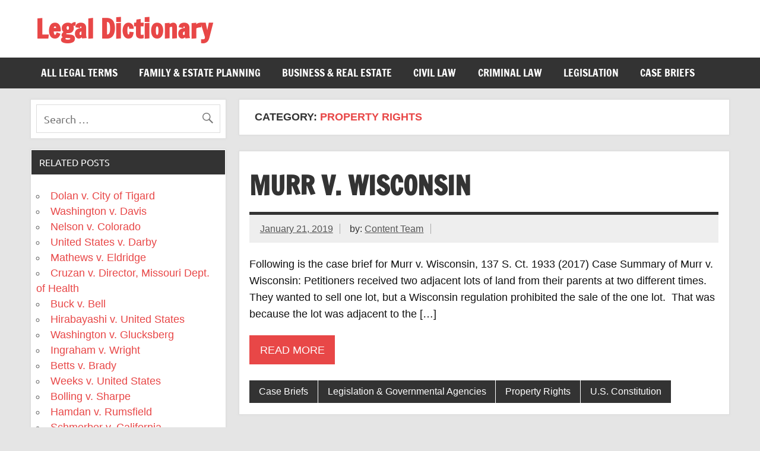

--- FILE ---
content_type: text/html; charset=UTF-8
request_url: https://legaldictionary.net/category/real-estate/property-rights/
body_size: 14443
content:
<!DOCTYPE html><!-- HTML 5 --><html lang="en-US"><head><meta charset="UTF-8"/>
<script>var __ezHttpConsent={setByCat:function(src,tagType,attributes,category,force,customSetScriptFn=null){var setScript=function(){if(force||window.ezTcfConsent[category]){if(typeof customSetScriptFn==='function'){customSetScriptFn();}else{var scriptElement=document.createElement(tagType);scriptElement.src=src;attributes.forEach(function(attr){for(var key in attr){if(attr.hasOwnProperty(key)){scriptElement.setAttribute(key,attr[key]);}}});var firstScript=document.getElementsByTagName(tagType)[0];firstScript.parentNode.insertBefore(scriptElement,firstScript);}}};if(force||(window.ezTcfConsent&&window.ezTcfConsent.loaded)){setScript();}else if(typeof getEzConsentData==="function"){getEzConsentData().then(function(ezTcfConsent){if(ezTcfConsent&&ezTcfConsent.loaded){setScript();}else{console.error("cannot get ez consent data");force=true;setScript();}});}else{force=true;setScript();console.error("getEzConsentData is not a function");}},};</script>
<script>var ezTcfConsent=window.ezTcfConsent?window.ezTcfConsent:{loaded:false,store_info:false,develop_and_improve_services:false,measure_ad_performance:false,measure_content_performance:false,select_basic_ads:false,create_ad_profile:false,select_personalized_ads:false,create_content_profile:false,select_personalized_content:false,understand_audiences:false,use_limited_data_to_select_content:false,};function getEzConsentData(){return new Promise(function(resolve){document.addEventListener("ezConsentEvent",function(event){var ezTcfConsent=event.detail.ezTcfConsent;resolve(ezTcfConsent);});});}</script>
<script>if(typeof _setEzCookies!=='function'){function _setEzCookies(ezConsentData){var cookies=window.ezCookieQueue;for(var i=0;i<cookies.length;i++){var cookie=cookies[i];if(ezConsentData&&ezConsentData.loaded&&ezConsentData[cookie.tcfCategory]){document.cookie=cookie.name+"="+cookie.value;}}}}
window.ezCookieQueue=window.ezCookieQueue||[];if(typeof addEzCookies!=='function'){function addEzCookies(arr){window.ezCookieQueue=[...window.ezCookieQueue,...arr];}}
addEzCookies([{name:"ezoab_288287",value:"mod1-c; Path=/; Domain=legaldictionary.net; Max-Age=7200",tcfCategory:"store_info",isEzoic:"true",},{name:"ezosuibasgeneris-1",value:"066c57ef-b7ad-4a68-5b68-fd856f27a9e2; Path=/; Domain=legaldictionary.net; Expires=Thu, 21 Jan 2027 19:17:59 UTC; Secure; SameSite=None",tcfCategory:"understand_audiences",isEzoic:"true",}]);if(window.ezTcfConsent&&window.ezTcfConsent.loaded){_setEzCookies(window.ezTcfConsent);}else if(typeof getEzConsentData==="function"){getEzConsentData().then(function(ezTcfConsent){if(ezTcfConsent&&ezTcfConsent.loaded){_setEzCookies(window.ezTcfConsent);}else{console.error("cannot get ez consent data");_setEzCookies(window.ezTcfConsent);}});}else{console.error("getEzConsentData is not a function");_setEzCookies(window.ezTcfConsent);}</script><script type="text/javascript" data-ezscrex='false' data-cfasync='false'>window._ezaq = Object.assign({"edge_cache_status":13,"edge_response_time":81,"url":"https://legaldictionary.net/category/real-estate/property-rights/"}, typeof window._ezaq !== "undefined" ? window._ezaq : {});</script><script type="text/javascript" data-ezscrex='false' data-cfasync='false'>window._ezaq = Object.assign({"ab_test_id":"mod1-c"}, typeof window._ezaq !== "undefined" ? window._ezaq : {});window.__ez=window.__ez||{};window.__ez.tf={};</script><script type="text/javascript" data-ezscrex='false' data-cfasync='false'>window.ezDisableAds = true;</script>
<script data-ezscrex='false' data-cfasync='false' data-pagespeed-no-defer>var __ez=__ez||{};__ez.stms=Date.now();__ez.evt={};__ez.script={};__ez.ck=__ez.ck||{};__ez.template={};__ez.template.isOrig=true;__ez.queue=__ez.queue||function(){var e=0,i=0,t=[],n=!1,o=[],r=[],s=!0,a=function(e,i,n,o,r,s,a){var l=arguments.length>7&&void 0!==arguments[7]?arguments[7]:window,d=this;this.name=e,this.funcName=i,this.parameters=null===n?null:w(n)?n:[n],this.isBlock=o,this.blockedBy=r,this.deleteWhenComplete=s,this.isError=!1,this.isComplete=!1,this.isInitialized=!1,this.proceedIfError=a,this.fWindow=l,this.isTimeDelay=!1,this.process=function(){f("... func = "+e),d.isInitialized=!0,d.isComplete=!0,f("... func.apply: "+e);var i=d.funcName.split("."),n=null,o=this.fWindow||window;i.length>3||(n=3===i.length?o[i[0]][i[1]][i[2]]:2===i.length?o[i[0]][i[1]]:o[d.funcName]),null!=n&&n.apply(null,this.parameters),!0===d.deleteWhenComplete&&delete t[e],!0===d.isBlock&&(f("----- F'D: "+d.name),m())}},l=function(e,i,t,n,o,r,s){var a=arguments.length>7&&void 0!==arguments[7]?arguments[7]:window,l=this;this.name=e,this.path=i,this.async=o,this.defer=r,this.isBlock=t,this.blockedBy=n,this.isInitialized=!1,this.isError=!1,this.isComplete=!1,this.proceedIfError=s,this.fWindow=a,this.isTimeDelay=!1,this.isPath=function(e){return"/"===e[0]&&"/"!==e[1]},this.getSrc=function(e){return void 0!==window.__ezScriptHost&&this.isPath(e)&&"banger.js"!==this.name?window.__ezScriptHost+e:e},this.process=function(){l.isInitialized=!0,f("... file = "+e);var i=this.fWindow?this.fWindow.document:document,t=i.createElement("script");t.src=this.getSrc(this.path),!0===o?t.async=!0:!0===r&&(t.defer=!0),t.onerror=function(){var e={url:window.location.href,name:l.name,path:l.path,user_agent:window.navigator.userAgent};"undefined"!=typeof _ezaq&&(e.pageview_id=_ezaq.page_view_id);var i=encodeURIComponent(JSON.stringify(e)),t=new XMLHttpRequest;t.open("GET","//g.ezoic.net/ezqlog?d="+i,!0),t.send(),f("----- ERR'D: "+l.name),l.isError=!0,!0===l.isBlock&&m()},t.onreadystatechange=t.onload=function(){var e=t.readyState;f("----- F'D: "+l.name),e&&!/loaded|complete/.test(e)||(l.isComplete=!0,!0===l.isBlock&&m())},i.getElementsByTagName("head")[0].appendChild(t)}},d=function(e,i){this.name=e,this.path="",this.async=!1,this.defer=!1,this.isBlock=!1,this.blockedBy=[],this.isInitialized=!0,this.isError=!1,this.isComplete=i,this.proceedIfError=!1,this.isTimeDelay=!1,this.process=function(){}};function c(e,i,n,s,a,d,c,u,f){var m=new l(e,i,n,s,a,d,c,f);!0===u?o[e]=m:r[e]=m,t[e]=m,h(m)}function h(e){!0!==u(e)&&0!=s&&e.process()}function u(e){if(!0===e.isTimeDelay&&!1===n)return f(e.name+" blocked = TIME DELAY!"),!0;if(w(e.blockedBy))for(var i=0;i<e.blockedBy.length;i++){var o=e.blockedBy[i];if(!1===t.hasOwnProperty(o))return f(e.name+" blocked = "+o),!0;if(!0===e.proceedIfError&&!0===t[o].isError)return!1;if(!1===t[o].isComplete)return f(e.name+" blocked = "+o),!0}return!1}function f(e){var i=window.location.href,t=new RegExp("[?&]ezq=([^&#]*)","i").exec(i);"1"===(t?t[1]:null)&&console.debug(e)}function m(){++e>200||(f("let's go"),p(o),p(r))}function p(e){for(var i in e)if(!1!==e.hasOwnProperty(i)){var t=e[i];!0===t.isComplete||u(t)||!0===t.isInitialized||!0===t.isError?!0===t.isError?f(t.name+": error"):!0===t.isComplete?f(t.name+": complete already"):!0===t.isInitialized&&f(t.name+": initialized already"):t.process()}}function w(e){return"[object Array]"==Object.prototype.toString.call(e)}return window.addEventListener("load",(function(){setTimeout((function(){n=!0,f("TDELAY -----"),m()}),5e3)}),!1),{addFile:c,addFileOnce:function(e,i,n,o,r,s,a,l,d){t[e]||c(e,i,n,o,r,s,a,l,d)},addDelayFile:function(e,i){var n=new l(e,i,!1,[],!1,!1,!0);n.isTimeDelay=!0,f(e+" ...  FILE! TDELAY"),r[e]=n,t[e]=n,h(n)},addFunc:function(e,n,s,l,d,c,u,f,m,p){!0===c&&(e=e+"_"+i++);var w=new a(e,n,s,l,d,u,f,p);!0===m?o[e]=w:r[e]=w,t[e]=w,h(w)},addDelayFunc:function(e,i,n){var o=new a(e,i,n,!1,[],!0,!0);o.isTimeDelay=!0,f(e+" ...  FUNCTION! TDELAY"),r[e]=o,t[e]=o,h(o)},items:t,processAll:m,setallowLoad:function(e){s=e},markLoaded:function(e){if(e&&0!==e.length){if(e in t){var i=t[e];!0===i.isComplete?f(i.name+" "+e+": error loaded duplicate"):(i.isComplete=!0,i.isInitialized=!0)}else t[e]=new d(e,!0);f("markLoaded dummyfile: "+t[e].name)}},logWhatsBlocked:function(){for(var e in t)!1!==t.hasOwnProperty(e)&&u(t[e])}}}();__ez.evt.add=function(e,t,n){e.addEventListener?e.addEventListener(t,n,!1):e.attachEvent?e.attachEvent("on"+t,n):e["on"+t]=n()},__ez.evt.remove=function(e,t,n){e.removeEventListener?e.removeEventListener(t,n,!1):e.detachEvent?e.detachEvent("on"+t,n):delete e["on"+t]};__ez.script.add=function(e){var t=document.createElement("script");t.src=e,t.async=!0,t.type="text/javascript",document.getElementsByTagName("head")[0].appendChild(t)};__ez.dot=__ez.dot||{};__ez.queue.addFileOnce('/detroitchicago/boise.js', '/detroitchicago/boise.js?gcb=195-0&cb=5', true, [], true, false, true, false);__ez.queue.addFileOnce('/parsonsmaize/abilene.js', '/parsonsmaize/abilene.js?gcb=195-0&cb=e80eca0cdb', true, [], true, false, true, false);__ez.queue.addFileOnce('/parsonsmaize/mulvane.js', '/parsonsmaize/mulvane.js?gcb=195-0&cb=e75e48eec0', true, ['/parsonsmaize/abilene.js'], true, false, true, false);__ez.queue.addFileOnce('/detroitchicago/birmingham.js', '/detroitchicago/birmingham.js?gcb=195-0&cb=539c47377c', true, ['/parsonsmaize/abilene.js'], true, false, true, false);</script>
<script data-ezscrex="false" type="text/javascript" data-cfasync="false">window._ezaq = Object.assign({"ad_cache_level":0,"adpicker_placement_cnt":0,"ai_placeholder_cache_level":0,"ai_placeholder_placement_cnt":-1,"author":"Content Team","domain":"legaldictionary.net","domain_id":288287,"ezcache_level":2,"ezcache_skip_code":0,"has_bad_image":0,"has_bad_words":0,"is_sitespeed":0,"lt_cache_level":0,"response_size":52677,"response_size_orig":46913,"response_time_orig":66,"template_id":5,"url":"https://legaldictionary.net/category/real-estate/property-rights/","word_count":0,"worst_bad_word_level":0}, typeof window._ezaq !== "undefined" ? window._ezaq : {});__ez.queue.markLoaded('ezaqBaseReady');</script>
<script type='text/javascript' data-ezscrex='false' data-cfasync='false'>
window.ezAnalyticsStatic = true;

function analyticsAddScript(script) {
	var ezDynamic = document.createElement('script');
	ezDynamic.type = 'text/javascript';
	ezDynamic.innerHTML = script;
	document.head.appendChild(ezDynamic);
}
function getCookiesWithPrefix() {
    var allCookies = document.cookie.split(';');
    var cookiesWithPrefix = {};

    for (var i = 0; i < allCookies.length; i++) {
        var cookie = allCookies[i].trim();

        for (var j = 0; j < arguments.length; j++) {
            var prefix = arguments[j];
            if (cookie.indexOf(prefix) === 0) {
                var cookieParts = cookie.split('=');
                var cookieName = cookieParts[0];
                var cookieValue = cookieParts.slice(1).join('=');
                cookiesWithPrefix[cookieName] = decodeURIComponent(cookieValue);
                break; // Once matched, no need to check other prefixes
            }
        }
    }

    return cookiesWithPrefix;
}
function productAnalytics() {
	var d = {"pr":[6,3],"omd5":"d011861add4529e62e1cf741fc37ceec","nar":"risk score"};
	d.u = _ezaq.url;
	d.p = _ezaq.page_view_id;
	d.v = _ezaq.visit_uuid;
	d.ab = _ezaq.ab_test_id;
	d.e = JSON.stringify(_ezaq);
	d.ref = document.referrer;
	d.c = getCookiesWithPrefix('active_template', 'ez', 'lp_');
	if(typeof ez_utmParams !== 'undefined') {
		d.utm = ez_utmParams;
	}

	var dataText = JSON.stringify(d);
	var xhr = new XMLHttpRequest();
	xhr.open('POST','/ezais/analytics?cb=1', true);
	xhr.onload = function () {
		if (xhr.status!=200) {
            return;
		}

        if(document.readyState !== 'loading') {
            analyticsAddScript(xhr.response);
            return;
        }

        var eventFunc = function() {
            if(document.readyState === 'loading') {
                return;
            }
            document.removeEventListener('readystatechange', eventFunc, false);
            analyticsAddScript(xhr.response);
        };

        document.addEventListener('readystatechange', eventFunc, false);
	};
	xhr.setRequestHeader('Content-Type','text/plain');
	xhr.send(dataText);
}
__ez.queue.addFunc("productAnalytics", "productAnalytics", null, true, ['ezaqBaseReady'], false, false, false, true);
</script><base href="https://legaldictionary.net/category/real-estate/property-rights/"/>

<meta name="viewport" content="width=device-width, initial-scale=1"/>
<link rel="profile" href="//gmpg.org/xfn/11"/>
<link rel="pingback" href="https://legaldictionary.net/xmlrpc.php"/>
<meta name="google-site-verification" content="o58Qd2kkjZqCKIvJ4Mmir53XSdfVfmcHZcONEFl-b5k"/>
<meta name="robots" content="index, follow, max-image-preview:large, max-snippet:-1, max-video-preview:-1"/>

	<!-- This site is optimized with the Yoast SEO plugin v22.6 - https://yoast.com/wordpress/plugins/seo/ -->
	<title>Property Rights Archives - Legal Dictionary</title>
	<link rel="canonical" href="https://legaldictionary.net/category/real-estate/property-rights/"/>
	<link rel="next" href="https://legaldictionary.net/category/real-estate/property-rights/page/2/"/>
	<meta property="og:locale" content="en_US"/>
	<meta property="og:type" content="article"/>
	<meta property="og:title" content="Property Rights Archives - Legal Dictionary"/>
	<meta property="og:url" content="https://legaldictionary.net/category/real-estate/property-rights/"/>
	<meta property="og:site_name" content="Legal Dictionary"/>
	<script type="application/ld+json" class="yoast-schema-graph">{"@context":"https://schema.org","@graph":[{"@type":"CollectionPage","@id":"https://legaldictionary.net/category/real-estate/property-rights/","url":"https://legaldictionary.net/category/real-estate/property-rights/","name":"Property Rights Archives - Legal Dictionary","isPartOf":{"@id":"https://legaldictionary.net/#website"},"breadcrumb":{"@id":"https://legaldictionary.net/category/real-estate/property-rights/#breadcrumb"},"inLanguage":"en-US"},{"@type":"BreadcrumbList","@id":"https://legaldictionary.net/category/real-estate/property-rights/#breadcrumb","itemListElement":[{"@type":"ListItem","position":1,"name":"Home","item":"https://legaldictionary.net/"},{"@type":"ListItem","position":2,"name":"Real Estate","item":"https://legaldictionary.net/category/real-estate/"},{"@type":"ListItem","position":3,"name":"Property Rights"}]},{"@type":"WebSite","@id":"https://legaldictionary.net/#website","url":"https://legaldictionary.net/","name":"Legal Dictionary","description":"The Law Dictionary for Everyone","potentialAction":[{"@type":"SearchAction","target":{"@type":"EntryPoint","urlTemplate":"https://legaldictionary.net/?s={search_term_string}"},"query-input":"required name=search_term_string"}],"inLanguage":"en-US"}]}</script>
	<!-- / Yoast SEO plugin. -->


<link rel="alternate" type="application/rss+xml" title="Legal Dictionary » Feed" href="https://legaldictionary.net/feed/"/>
<link rel="alternate" type="application/rss+xml" title="Legal Dictionary » Property Rights Category Feed" href="https://legaldictionary.net/category/real-estate/property-rights/feed/"/>
<link rel="stylesheet" id="dynamicnews-custom-fonts-css" href="//legaldictionary.net/wp-content/themes/dynamic-news-lite/css/custom-fonts.css?ver=20180413" type="text/css" media="all"/>
<link rel="stylesheet" id="wp-block-library-css" href="//legaldictionary.net/wp-includes/css/dist/block-library/style.min.css?ver=6.5.7" type="text/css" media="all"/>
<style id="classic-theme-styles-inline-css" type="text/css">
/*! This file is auto-generated */
.wp-block-button__link{color:#fff;background-color:#32373c;border-radius:9999px;box-shadow:none;text-decoration:none;padding:calc(.667em + 2px) calc(1.333em + 2px);font-size:1.125em}.wp-block-file__button{background:#32373c;color:#fff;text-decoration:none}
</style>
<style id="global-styles-inline-css" type="text/css">
body{--wp--preset--color--black: #353535;--wp--preset--color--cyan-bluish-gray: #abb8c3;--wp--preset--color--white: #ffffff;--wp--preset--color--pale-pink: #f78da7;--wp--preset--color--vivid-red: #cf2e2e;--wp--preset--color--luminous-vivid-orange: #ff6900;--wp--preset--color--luminous-vivid-amber: #fcb900;--wp--preset--color--light-green-cyan: #7bdcb5;--wp--preset--color--vivid-green-cyan: #00d084;--wp--preset--color--pale-cyan-blue: #8ed1fc;--wp--preset--color--vivid-cyan-blue: #0693e3;--wp--preset--color--vivid-purple: #9b51e0;--wp--preset--color--primary: #e84747;--wp--preset--color--light-gray: #f0f0f0;--wp--preset--color--dark-gray: #777777;--wp--preset--gradient--vivid-cyan-blue-to-vivid-purple: linear-gradient(135deg,rgba(6,147,227,1) 0%,rgb(155,81,224) 100%);--wp--preset--gradient--light-green-cyan-to-vivid-green-cyan: linear-gradient(135deg,rgb(122,220,180) 0%,rgb(0,208,130) 100%);--wp--preset--gradient--luminous-vivid-amber-to-luminous-vivid-orange: linear-gradient(135deg,rgba(252,185,0,1) 0%,rgba(255,105,0,1) 100%);--wp--preset--gradient--luminous-vivid-orange-to-vivid-red: linear-gradient(135deg,rgba(255,105,0,1) 0%,rgb(207,46,46) 100%);--wp--preset--gradient--very-light-gray-to-cyan-bluish-gray: linear-gradient(135deg,rgb(238,238,238) 0%,rgb(169,184,195) 100%);--wp--preset--gradient--cool-to-warm-spectrum: linear-gradient(135deg,rgb(74,234,220) 0%,rgb(151,120,209) 20%,rgb(207,42,186) 40%,rgb(238,44,130) 60%,rgb(251,105,98) 80%,rgb(254,248,76) 100%);--wp--preset--gradient--blush-light-purple: linear-gradient(135deg,rgb(255,206,236) 0%,rgb(152,150,240) 100%);--wp--preset--gradient--blush-bordeaux: linear-gradient(135deg,rgb(254,205,165) 0%,rgb(254,45,45) 50%,rgb(107,0,62) 100%);--wp--preset--gradient--luminous-dusk: linear-gradient(135deg,rgb(255,203,112) 0%,rgb(199,81,192) 50%,rgb(65,88,208) 100%);--wp--preset--gradient--pale-ocean: linear-gradient(135deg,rgb(255,245,203) 0%,rgb(182,227,212) 50%,rgb(51,167,181) 100%);--wp--preset--gradient--electric-grass: linear-gradient(135deg,rgb(202,248,128) 0%,rgb(113,206,126) 100%);--wp--preset--gradient--midnight: linear-gradient(135deg,rgb(2,3,129) 0%,rgb(40,116,252) 100%);--wp--preset--font-size--small: 13px;--wp--preset--font-size--medium: 20px;--wp--preset--font-size--large: 36px;--wp--preset--font-size--x-large: 42px;--wp--preset--spacing--20: 0.44rem;--wp--preset--spacing--30: 0.67rem;--wp--preset--spacing--40: 1rem;--wp--preset--spacing--50: 1.5rem;--wp--preset--spacing--60: 2.25rem;--wp--preset--spacing--70: 3.38rem;--wp--preset--spacing--80: 5.06rem;--wp--preset--shadow--natural: 6px 6px 9px rgba(0, 0, 0, 0.2);--wp--preset--shadow--deep: 12px 12px 50px rgba(0, 0, 0, 0.4);--wp--preset--shadow--sharp: 6px 6px 0px rgba(0, 0, 0, 0.2);--wp--preset--shadow--outlined: 6px 6px 0px -3px rgba(255, 255, 255, 1), 6px 6px rgba(0, 0, 0, 1);--wp--preset--shadow--crisp: 6px 6px 0px rgba(0, 0, 0, 1);}:where(.is-layout-flex){gap: 0.5em;}:where(.is-layout-grid){gap: 0.5em;}body .is-layout-flex{display: flex;}body .is-layout-flex{flex-wrap: wrap;align-items: center;}body .is-layout-flex > *{margin: 0;}body .is-layout-grid{display: grid;}body .is-layout-grid > *{margin: 0;}:where(.wp-block-columns.is-layout-flex){gap: 2em;}:where(.wp-block-columns.is-layout-grid){gap: 2em;}:where(.wp-block-post-template.is-layout-flex){gap: 1.25em;}:where(.wp-block-post-template.is-layout-grid){gap: 1.25em;}.has-black-color{color: var(--wp--preset--color--black) !important;}.has-cyan-bluish-gray-color{color: var(--wp--preset--color--cyan-bluish-gray) !important;}.has-white-color{color: var(--wp--preset--color--white) !important;}.has-pale-pink-color{color: var(--wp--preset--color--pale-pink) !important;}.has-vivid-red-color{color: var(--wp--preset--color--vivid-red) !important;}.has-luminous-vivid-orange-color{color: var(--wp--preset--color--luminous-vivid-orange) !important;}.has-luminous-vivid-amber-color{color: var(--wp--preset--color--luminous-vivid-amber) !important;}.has-light-green-cyan-color{color: var(--wp--preset--color--light-green-cyan) !important;}.has-vivid-green-cyan-color{color: var(--wp--preset--color--vivid-green-cyan) !important;}.has-pale-cyan-blue-color{color: var(--wp--preset--color--pale-cyan-blue) !important;}.has-vivid-cyan-blue-color{color: var(--wp--preset--color--vivid-cyan-blue) !important;}.has-vivid-purple-color{color: var(--wp--preset--color--vivid-purple) !important;}.has-black-background-color{background-color: var(--wp--preset--color--black) !important;}.has-cyan-bluish-gray-background-color{background-color: var(--wp--preset--color--cyan-bluish-gray) !important;}.has-white-background-color{background-color: var(--wp--preset--color--white) !important;}.has-pale-pink-background-color{background-color: var(--wp--preset--color--pale-pink) !important;}.has-vivid-red-background-color{background-color: var(--wp--preset--color--vivid-red) !important;}.has-luminous-vivid-orange-background-color{background-color: var(--wp--preset--color--luminous-vivid-orange) !important;}.has-luminous-vivid-amber-background-color{background-color: var(--wp--preset--color--luminous-vivid-amber) !important;}.has-light-green-cyan-background-color{background-color: var(--wp--preset--color--light-green-cyan) !important;}.has-vivid-green-cyan-background-color{background-color: var(--wp--preset--color--vivid-green-cyan) !important;}.has-pale-cyan-blue-background-color{background-color: var(--wp--preset--color--pale-cyan-blue) !important;}.has-vivid-cyan-blue-background-color{background-color: var(--wp--preset--color--vivid-cyan-blue) !important;}.has-vivid-purple-background-color{background-color: var(--wp--preset--color--vivid-purple) !important;}.has-black-border-color{border-color: var(--wp--preset--color--black) !important;}.has-cyan-bluish-gray-border-color{border-color: var(--wp--preset--color--cyan-bluish-gray) !important;}.has-white-border-color{border-color: var(--wp--preset--color--white) !important;}.has-pale-pink-border-color{border-color: var(--wp--preset--color--pale-pink) !important;}.has-vivid-red-border-color{border-color: var(--wp--preset--color--vivid-red) !important;}.has-luminous-vivid-orange-border-color{border-color: var(--wp--preset--color--luminous-vivid-orange) !important;}.has-luminous-vivid-amber-border-color{border-color: var(--wp--preset--color--luminous-vivid-amber) !important;}.has-light-green-cyan-border-color{border-color: var(--wp--preset--color--light-green-cyan) !important;}.has-vivid-green-cyan-border-color{border-color: var(--wp--preset--color--vivid-green-cyan) !important;}.has-pale-cyan-blue-border-color{border-color: var(--wp--preset--color--pale-cyan-blue) !important;}.has-vivid-cyan-blue-border-color{border-color: var(--wp--preset--color--vivid-cyan-blue) !important;}.has-vivid-purple-border-color{border-color: var(--wp--preset--color--vivid-purple) !important;}.has-vivid-cyan-blue-to-vivid-purple-gradient-background{background: var(--wp--preset--gradient--vivid-cyan-blue-to-vivid-purple) !important;}.has-light-green-cyan-to-vivid-green-cyan-gradient-background{background: var(--wp--preset--gradient--light-green-cyan-to-vivid-green-cyan) !important;}.has-luminous-vivid-amber-to-luminous-vivid-orange-gradient-background{background: var(--wp--preset--gradient--luminous-vivid-amber-to-luminous-vivid-orange) !important;}.has-luminous-vivid-orange-to-vivid-red-gradient-background{background: var(--wp--preset--gradient--luminous-vivid-orange-to-vivid-red) !important;}.has-very-light-gray-to-cyan-bluish-gray-gradient-background{background: var(--wp--preset--gradient--very-light-gray-to-cyan-bluish-gray) !important;}.has-cool-to-warm-spectrum-gradient-background{background: var(--wp--preset--gradient--cool-to-warm-spectrum) !important;}.has-blush-light-purple-gradient-background{background: var(--wp--preset--gradient--blush-light-purple) !important;}.has-blush-bordeaux-gradient-background{background: var(--wp--preset--gradient--blush-bordeaux) !important;}.has-luminous-dusk-gradient-background{background: var(--wp--preset--gradient--luminous-dusk) !important;}.has-pale-ocean-gradient-background{background: var(--wp--preset--gradient--pale-ocean) !important;}.has-electric-grass-gradient-background{background: var(--wp--preset--gradient--electric-grass) !important;}.has-midnight-gradient-background{background: var(--wp--preset--gradient--midnight) !important;}.has-small-font-size{font-size: var(--wp--preset--font-size--small) !important;}.has-medium-font-size{font-size: var(--wp--preset--font-size--medium) !important;}.has-large-font-size{font-size: var(--wp--preset--font-size--large) !important;}.has-x-large-font-size{font-size: var(--wp--preset--font-size--x-large) !important;}
.wp-block-navigation a:where(:not(.wp-element-button)){color: inherit;}
:where(.wp-block-post-template.is-layout-flex){gap: 1.25em;}:where(.wp-block-post-template.is-layout-grid){gap: 1.25em;}
:where(.wp-block-columns.is-layout-flex){gap: 2em;}:where(.wp-block-columns.is-layout-grid){gap: 2em;}
.wp-block-pullquote{font-size: 1.5em;line-height: 1.6;}
</style>
<link rel="stylesheet" id="related-posts-by-taxonomy-css" href="//legaldictionary.net/wp-content/plugins/related-posts-by-taxonomy/includes/assets/css/styles.css?ver=6.5.7" type="text/css" media="all"/>
<link rel="stylesheet" id="dynamicnewslite-stylesheet-css" href="//legaldictionary.net/wp-content/themes/dynamic-news-lite/style.css?ver=5.4" type="text/css" media="all"/>
<style id="dynamicnewslite-stylesheet-inline-css" type="text/css">
.site-description {
	position: absolute;
	clip: rect(1px, 1px, 1px, 1px);
}
</style>
<link rel="stylesheet" id="genericons-css" href="//legaldictionary.net/wp-content/themes/dynamic-news-lite/css/genericons/genericons.css?ver=3.4.1" type="text/css" media="all"/>
<script type="text/javascript" src="//legaldictionary.net/wp-includes/js/jquery/jquery.min.js?ver=3.7.1" id="jquery-core-js"></script>
<script type="text/javascript" src="//legaldictionary.net/wp-includes/js/jquery/jquery-migrate.min.js?ver=3.4.1" id="jquery-migrate-js"></script>
<script type="text/javascript" src="//legaldictionary.net/wp-content/plugins/AZGlossaryIndex/js/toggle.js?ver=6.5.7" id="gtitoggle-js"></script>
<!--[if lt IE 9]>
<script type="text/javascript" src="//legaldictionary.net/wp-content/themes/dynamic-news-lite/js/html5shiv.min.js?ver=3.7.3" id="html5shiv-js"></script>
<![endif]-->
<script type="text/javascript" id="dynamicnewslite-jquery-navigation-js-extra">
/* <![CDATA[ */
var dynamicnews_menu_title = "Menu";
/* ]]> */
</script>
<script type="text/javascript" src="//legaldictionary.net/wp-content/themes/dynamic-news-lite/js/navigation.js?ver=20160719" id="dynamicnewslite-jquery-navigation-js"></script>
<script type="text/javascript" id="dynamicnewslite-jquery-sidebar-js-extra">
/* <![CDATA[ */
var dynamicnews_sidebar_title = "Sidebar";
/* ]]> */
</script>
<script type="text/javascript" src="//legaldictionary.net/wp-content/themes/dynamic-news-lite/js/sidebar.js?ver=20160421" id="dynamicnewslite-jquery-sidebar-js"></script>
<link rel="https://api.w.org/" href="https://legaldictionary.net/wp-json/"/><link rel="alternate" type="application/json" href="https://legaldictionary.net/wp-json/wp/v2/categories/1391"/><link rel="EditURI" type="application/rsd+xml" title="RSD" href="https://legaldictionary.net/xmlrpc.php?rsd"/>
<meta name="generator" content="WordPress 6.5.7"/>
  
  <script type="text/javascript">
  window._taboola = window._taboola || [];
  _taboola.push({article:'auto'});
  !function (e, f, u, i) {
    if (!document.getElementById(i)){
      e.async = 1;
      e.src = u;
      e.id = i;
      f.parentNode.insertBefore(e, f);
    }
  }(document.createElement('script'),
  document.getElementsByTagName('script')[0],
  '//cdn.taboola.com/libtrc/legaldictionary-network/loader.js',
  'tb_loader_script');
  if(window.performance && typeof window.performance.mark == 'function')
    {window.performance.mark('tbl_ic');}
</script>
  
<script type='text/javascript'>
var ezoTemplate = 'orig_site';
var ezouid = '1';
var ezoFormfactor = '1';
</script><script data-ezscrex="false" type='text/javascript'>
var soc_app_id = '0';
var did = 288287;
var ezdomain = 'legaldictionary.net';
var ezoicSearchable = 1;
</script>
<script async data-ezscrex="false" data-cfasync="false" src="//www.humix.com/video.js"></script></head>

<body class="archive category category-property-rights category-1391 wide-layout sidebar-left sliding-sidebar mobile-header-none">

<div id="wrapper" class="hfeed">

	<div id="topnavi-wrap">
		
	<div id="topnavi" class="container clearfix">

		
	</div>
	</div>

	<div id="header-wrap">

		<header id="header" class="container clearfix" role="banner">

			<div id="logo" class="clearfix">

								
		<p class="site-title"><a href="https://legaldictionary.net/" rel="home">Legal Dictionary</a></p>

					
			<p class="site-description">The Law Dictionary for Everyone</p>

		
			</div>

			<div id="header-content" class="clearfix">
							</div>

		</header>

	</div>

	<div id="navi-wrap">
		<nav id="mainnav" class="container clearfix" role="navigation">
			<ul id="mainnav-menu" class="main-navigation-menu"><li id="menu-item-949" class="menu-item menu-item-type-post_type menu-item-object-page menu-item-home menu-item-949"><a href="https://legaldictionary.net/">All Legal Terms</a></li>
<li id="menu-item-1918" class="menu-item menu-item-type-post_type menu-item-object-page menu-item-1918"><a href="https://legaldictionary.net/family-law/">Family &amp; Estate Planning</a></li>
<li id="menu-item-1923" class="menu-item menu-item-type-post_type menu-item-object-page menu-item-1923"><a href="https://legaldictionary.net/business-and-real-estate/">Business &amp; Real Estate</a></li>
<li id="menu-item-1936" class="menu-item menu-item-type-post_type menu-item-object-page menu-item-1936"><a href="https://legaldictionary.net/civil-law-terms/">Civil Law</a></li>
<li id="menu-item-1935" class="menu-item menu-item-type-post_type menu-item-object-page menu-item-1935"><a href="https://legaldictionary.net/criminal-law-terms/">Criminal Law</a></li>
<li id="menu-item-1934" class="menu-item menu-item-type-post_type menu-item-object-page menu-item-1934"><a href="https://legaldictionary.net/legislation-and-legal-processes/">Legislation</a></li>
<li id="menu-item-6196" class="menu-item menu-item-type-post_type menu-item-object-page menu-item-6196"><a href="https://legaldictionary.net/case-briefs/">Case Briefs</a></li>
</ul>		</nav>
	</div>

	

	<div id="wrap" class="container clearfix">

		<section id="content" class="primary" role="main">

			
			<header class="page-header">
				<h1 class="archive-title">Category: <span>Property Rights</span></h1>			</header>

			
	<article id="post-8165" class="content-excerpt post-8165 post type-post status-publish format-standard hentry category-case-briefs category-legislation-and-governments category-property-rights category-us-constitution tag-due-process tag-fifth-amendment tag-just-compensation tag-takings-clause tag-unlawful-taking">

		<h2 class="entry-title post-title"><a href="https://legaldictionary.net/murr-v-wisconsin/" rel="bookmark">Murr v. Wisconsin</a></h2>
		<div class="entry-meta postmeta clearfix"><span class="meta-date sep"><a href="https://legaldictionary.net/murr-v-wisconsin/" title="12:13 am" rel="bookmark"><time class="entry-date published updated" datetime="2019-01-21T00:13:54+00:00">January 21, 2019</time></a></span><span class="meta-author sep"> <span class="author vcard">by: <a class="url fn n" href="//legaldictionary.net/about-us/" title="LegalDictionary Content Team" rel="author">Content Team</a></span></span></div>

		
		<a href="https://legaldictionary.net/murr-v-wisconsin/" rel="bookmark">
					</a>

	
		<div class="entry clearfix">
			<p>Following is the case brief for Murr v. Wisconsin, 137 S. Ct. 1933 (2017) Case Summary of Murr v. Wisconsin: Petitioners received two adjacent lots of land from their parents at two different times. They wanted to sell one lot, but a Wisconsin regulation prohibited the sale of the one lot.  That was because the lot was adjacent to the […]</p>
			<a href="https://legaldictionary.net/murr-v-wisconsin/" class="more-link">Read more</a>
		</div>

		<div class="postinfo clearfix">
			<span class="meta-category">
				<ul class="post-categories">
	<li><a href="https://legaldictionary.net/category/case-briefs/" rel="category tag">Case Briefs</a></li>
	<li><a href="https://legaldictionary.net/category/legislation-and-governments/" rel="category tag">Legislation &amp; Governmental Agencies</a></li>
	<li><a href="https://legaldictionary.net/category/real-estate/property-rights/" rel="category tag">Property Rights</a></li>
	<li><a href="https://legaldictionary.net/category/legislation-and-governments/us-constitution/" rel="category tag">U.S. Constitution</a></li></ul>			</span>

		</div>

	</article>

	<article id="post-7425" class="content-excerpt post-7425 post type-post status-publish format-standard hentry category-all-legal-terms category-property-rights category-real-estate tag-seisin">

		<h2 class="entry-title post-title"><a href="https://legaldictionary.net/seisin/" rel="bookmark">Seisin</a></h2>
		<div class="entry-meta postmeta clearfix"><span class="meta-date sep"><a href="https://legaldictionary.net/seisin/" title="5:55 pm" rel="bookmark"><time class="entry-date published updated" datetime="2017-09-20T17:55:41+00:00">September 20, 2017</time></a></span><span class="meta-author sep"> <span class="author vcard">by: <a class="url fn n" href="//legaldictionary.net/about-us/" title="LegalDictionary Content Team" rel="author">Content Team</a></span></span></div>

		
		<a href="https://legaldictionary.net/seisin/" rel="bookmark">
					</a>

	
		<div class="entry clearfix">
			<p>The term “seisin” refers to the legal possession of land. A person holding an estate in seisin is said to be “seized of it.” This means that he alone owns all of the land. The term “seisin” comes from the European Feudal era, and it was used as a way to specify who has taken over a plot of land […]</p>
			<a href="https://legaldictionary.net/seisin/" class="more-link">Read more</a>
		</div>

		<div class="postinfo clearfix">
			<span class="meta-category">
				<ul class="post-categories">
	<li><a href="https://legaldictionary.net/category/all-legal-terms/" rel="category tag">All Legal Terms</a></li>
	<li><a href="https://legaldictionary.net/category/real-estate/property-rights/" rel="category tag">Property Rights</a></li>
	<li><a href="https://legaldictionary.net/category/real-estate/" rel="category tag">Real Estate</a></li></ul>			</span>

		</div>

	</article>

	<article id="post-7126" class="content-excerpt post-7126 post type-post status-publish format-standard hentry category-all-legal-terms category-civil-rights category-legislation-and-governments category-property-rights category-real-estate category-us-constitution tag-condemnation tag-eminent-domain">

		<h2 class="entry-title post-title"><a href="https://legaldictionary.net/condemnation/" rel="bookmark">Condemnation</a></h2>
		<div class="entry-meta postmeta clearfix"><span class="meta-date sep"><a href="https://legaldictionary.net/condemnation/" title="5:18 pm" rel="bookmark"><time class="entry-date published updated" datetime="2017-06-09T17:18:23+00:00">June 9, 2017</time></a></span><span class="meta-author sep"> <span class="author vcard">by: <a class="url fn n" href="//legaldictionary.net/about-us/" title="LegalDictionary Content Team" rel="author">Content Team</a></span></span></div>

		
		<a href="https://legaldictionary.net/condemnation/" rel="bookmark">
					</a>

	
		<div class="entry clearfix">
			<p>The term “condemnation” is used to define the situation wherein a local, state, or federal government seizes a citizen’s property, then compensates the owner for what was seized. An example of condemnation is a piece of property being condemned by the government due to a carbon monoxide leak. The owners of the property will be forced to move out, and […]</p>
			<a href="https://legaldictionary.net/condemnation/" class="more-link">Read more</a>
		</div>

		<div class="postinfo clearfix">
			<span class="meta-category">
				<ul class="post-categories">
	<li><a href="https://legaldictionary.net/category/all-legal-terms/" rel="category tag">All Legal Terms</a></li>
	<li><a href="https://legaldictionary.net/category/civil-rights/" rel="category tag">Civil Rights</a></li>
	<li><a href="https://legaldictionary.net/category/legislation-and-governments/" rel="category tag">Legislation &amp; Governmental Agencies</a></li>
	<li><a href="https://legaldictionary.net/category/real-estate/property-rights/" rel="category tag">Property Rights</a></li>
	<li><a href="https://legaldictionary.net/category/real-estate/" rel="category tag">Real Estate</a></li>
	<li><a href="https://legaldictionary.net/category/legislation-and-governments/us-constitution/" rel="category tag">U.S. Constitution</a></li></ul>			</span>

		</div>

	</article>

	<article id="post-7068" class="content-excerpt post-7068 post type-post status-publish format-standard hentry category-case-briefs category-governmental-policies category-personal-wealth-and-property category-property-rights category-us-constitution tag-fifth-amendment tag-fourteenth-amendment tag-just-compensation tag-land-use tag-takings-clause tag-zoning">

		<h2 class="entry-title post-title"><a href="https://legaldictionary.net/dolan-v-city-tigard/" rel="bookmark">Dolan v. City of Tigard</a></h2>
		<div class="entry-meta postmeta clearfix"><span class="meta-date sep"><a href="https://legaldictionary.net/dolan-v-city-tigard/" title="10:23 pm" rel="bookmark"><time class="entry-date published updated" datetime="2017-06-04T22:23:45+00:00">June 4, 2017</time></a></span><span class="meta-author sep"> <span class="author vcard">by: <a class="url fn n" href="//legaldictionary.net/about-us/" title="LegalDictionary Content Team" rel="author">Content Team</a></span></span></div>

		
		<a href="https://legaldictionary.net/dolan-v-city-tigard/" rel="bookmark">
					</a>

	
		<div class="entry clearfix">
			<p>Following is the case brief for Dolan v. City of Tigard, 512 U.S. 374 (1994) Case Summary of Dolan v. City of Tigard: Petitioner Dolan sought to make changes to her business property.  The City of Tigard placed two conditions on granting Dolan permission — a public greenway to mitigate flooding, and a pedestrian/bicycle path. Dolan appealed in state court, claiming […]</p>
			<a href="https://legaldictionary.net/dolan-v-city-tigard/" class="more-link">Read more</a>
		</div>

		<div class="postinfo clearfix">
			<span class="meta-category">
				<ul class="post-categories">
	<li><a href="https://legaldictionary.net/category/case-briefs/" rel="category tag">Case Briefs</a></li>
	<li><a href="https://legaldictionary.net/category/governmental-policies/" rel="category tag">Governmental Policies</a></li>
	<li><a href="https://legaldictionary.net/category/personal-wealth-and-property/" rel="category tag">Personal Wealth and Property</a></li>
	<li><a href="https://legaldictionary.net/category/real-estate/property-rights/" rel="category tag">Property Rights</a></li>
	<li><a href="https://legaldictionary.net/category/legislation-and-governments/us-constitution/" rel="category tag">U.S. Constitution</a></li></ul>			</span>

		</div>

	</article>

	<article id="post-6671" class="content-excerpt post-6671 post type-post status-publish format-standard hentry category-case-briefs category-personal-wealth-and-property category-property-rights tag-actual-possession tag-constructive-possession tag-interference-with-economic-advantage tag-possession tag-property-rights tag-rights-to-animals-on-land">

		<h2 class="entry-title post-title"><a href="https://legaldictionary.net/keeble-v-hickeringill/" rel="bookmark">Keeble v. Hickeringill</a></h2>
		<div class="entry-meta postmeta clearfix"><span class="meta-date sep"><a href="https://legaldictionary.net/keeble-v-hickeringill/" title="1:39 pm" rel="bookmark"><time class="entry-date published updated" datetime="2017-05-02T13:39:38+00:00">May 2, 2017</time></a></span><span class="meta-author sep"> <span class="author vcard">by: <a class="url fn n" href="//legaldictionary.net/about-us/" title="LegalDictionary Content Team" rel="author">Content Team</a></span></span></div>

		
		<a href="https://legaldictionary.net/keeble-v-hickeringill/" rel="bookmark">
					</a>

	
		<div class="entry clearfix">
			<p>Following is the case brief for Keeble v. Hickeringill, 11 East 570 (1707) Case Summary of Keeble v. Hickeringill: Keeble ran a decoy pond on his land for his livelihood.  Hickeringill fired a gun in order to scare the ducks away from Keeble’s pond. Keeble sued Hickeringill for interfering in his business.  A verdict was entered in favor of Keeble, awarding […]</p>
			<a href="https://legaldictionary.net/keeble-v-hickeringill/" class="more-link">Read more</a>
		</div>

		<div class="postinfo clearfix">
			<span class="meta-category">
				<ul class="post-categories">
	<li><a href="https://legaldictionary.net/category/case-briefs/" rel="category tag">Case Briefs</a></li>
	<li><a href="https://legaldictionary.net/category/personal-wealth-and-property/" rel="category tag">Personal Wealth and Property</a></li>
	<li><a href="https://legaldictionary.net/category/real-estate/property-rights/" rel="category tag">Property Rights</a></li></ul>			</span>

		</div>

	</article>

	<article id="post-6663" class="content-excerpt post-6663 post type-post status-publish format-standard hentry category-case-briefs category-civil-lawsuits category-property-rights tag-actual-possession tag-physical-possession tag-possession tag-property-rights">

		<h2 class="entry-title post-title"><a href="https://legaldictionary.net/pierson-v-post/" rel="bookmark">Pierson v. Post</a></h2>
		<div class="entry-meta postmeta clearfix"><span class="meta-date sep"><a href="https://legaldictionary.net/pierson-v-post/" title="8:16 pm" rel="bookmark"><time class="entry-date published updated" datetime="2017-05-01T20:16:13+00:00">May 1, 2017</time></a></span><span class="meta-author sep"> <span class="author vcard">by: <a class="url fn n" href="//legaldictionary.net/about-us/" title="LegalDictionary Content Team" rel="author">Content Team</a></span></span></div>

		
		<a href="https://legaldictionary.net/pierson-v-post/" rel="bookmark">
					</a>

	
		<div class="entry clearfix">
			<p>Following is the case brief for Pierson v. Post, New York Court of Appeals, (1805) Case summary for Pierson v. Post: Post was a fox hunter in pursuit of a specific fox. Before Post was able to mortally injure or physically catch the fox, Pierson began to pursue and eventually catch the same fox. Post brought an action against Pierson […]</p>
			<a href="https://legaldictionary.net/pierson-v-post/" class="more-link">Read more</a>
		</div>

		<div class="postinfo clearfix">
			<span class="meta-category">
				<ul class="post-categories">
	<li><a href="https://legaldictionary.net/category/case-briefs/" rel="category tag">Case Briefs</a></li>
	<li><a href="https://legaldictionary.net/category/civil-lawsuits/" rel="category tag">Civil Lawsuits</a></li>
	<li><a href="https://legaldictionary.net/category/real-estate/property-rights/" rel="category tag">Property Rights</a></li></ul>			</span>

		</div>

	</article>

	<article id="post-6666" class="content-excerpt post-6666 post type-post status-publish format-standard hentry category-accidents-personal-injury category-case-briefs category-personal-wealth-and-property category-property-damage category-property-rights category-theft tag-protection-of-property tag-punitive-damages tag-spring-gun tag-trespass-on-property">

		<h2 class="entry-title post-title"><a href="https://legaldictionary.net/katko-v-briney/" rel="bookmark">Katko v. Briney</a></h2>
		<div class="entry-meta postmeta clearfix"><span class="meta-date sep"><a href="https://legaldictionary.net/katko-v-briney/" title="5:14 pm" rel="bookmark"><time class="entry-date published updated" datetime="2017-05-01T17:14:17+00:00">May 1, 2017</time></a></span><span class="meta-author sep"> <span class="author vcard">by: <a class="url fn n" href="//legaldictionary.net/about-us/" title="LegalDictionary Content Team" rel="author">Content Team</a></span></span></div>

		
		<a href="https://legaldictionary.net/katko-v-briney/" rel="bookmark">
					</a>

	
		<div class="entry clearfix">
			<p>Following is the case brief for Katko v. Briney, 183 N.W.2d 657 (1971) Case Summary of Katko v. Briney: Defendants set up a spring gun to guard against people trespassing into their unoccupied farmhouse.  Plaintiff broke into the house and was seriously injured by the spring gun. At trial, Plaintiff won a verdict of $20,000 actual, and $10,000 punitive, damages.  Defendant […]</p>
			<a href="https://legaldictionary.net/katko-v-briney/" class="more-link">Read more</a>
		</div>

		<div class="postinfo clearfix">
			<span class="meta-category">
				<ul class="post-categories">
	<li><a href="https://legaldictionary.net/category/civil-lawsuits/accidents-personal-injury/" rel="category tag">Accidents and Personal Injury</a></li>
	<li><a href="https://legaldictionary.net/category/case-briefs/" rel="category tag">Case Briefs</a></li>
	<li><a href="https://legaldictionary.net/category/personal-wealth-and-property/" rel="category tag">Personal Wealth and Property</a></li>
	<li><a href="https://legaldictionary.net/category/civil-lawsuits/property-damage/" rel="category tag">Property Damage</a></li>
	<li><a href="https://legaldictionary.net/category/real-estate/property-rights/" rel="category tag">Property Rights</a></li>
	<li><a href="https://legaldictionary.net/category/criminal-law/theft/" rel="category tag">Theft</a></li></ul>			</span>

		</div>

	</article>

	<article id="post-6308" class="content-excerpt post-6308 post type-post status-publish format-standard hentry category-case-briefs category-civil-rights category-economic-and-governmental-systems category-property-rights category-real-estate category-us-constitution tag-equal-protection-clause tag-fourteenth-amendment tag-restrictive-covenant tag-state-action">

		<h2 class="entry-title post-title"><a href="https://legaldictionary.net/shelley-v-kraemer/" rel="bookmark">Shelley v. Kraemer</a></h2>
		<div class="entry-meta postmeta clearfix"><span class="meta-date sep"><a href="https://legaldictionary.net/shelley-v-kraemer/" title="1:46 pm" rel="bookmark"><time class="entry-date published updated" datetime="2017-04-12T13:46:20+00:00">April 12, 2017</time></a></span><span class="meta-author sep"> <span class="author vcard">by: <a class="url fn n" href="//legaldictionary.net/about-us/" title="LegalDictionary Content Team" rel="author">Content Team</a></span></span></div>

		
		<a href="https://legaldictionary.net/shelley-v-kraemer/" rel="bookmark">
					</a>

	
		<div class="entry clearfix">
			<p>Following is the case brief for Shelley v. Kraemer, 344 U.S. 1 (1948). Case Summary of Shelley v. Kraemer: In two companion cases, two African-American families were denied the use of land that they purchased due to race-based restrictive covenants placed on those properties. The State Supreme Courts of Missouri and Michigan allowed the deprivation of the property based on the […]</p>
			<a href="https://legaldictionary.net/shelley-v-kraemer/" class="more-link">Read more</a>
		</div>

		<div class="postinfo clearfix">
			<span class="meta-category">
				<ul class="post-categories">
	<li><a href="https://legaldictionary.net/category/case-briefs/" rel="category tag">Case Briefs</a></li>
	<li><a href="https://legaldictionary.net/category/civil-rights/" rel="category tag">Civil Rights</a></li>
	<li><a href="https://legaldictionary.net/category/economic-and-governmental-systems/" rel="category tag">Economic and Governmental Systems</a></li>
	<li><a href="https://legaldictionary.net/category/real-estate/property-rights/" rel="category tag">Property Rights</a></li>
	<li><a href="https://legaldictionary.net/category/real-estate/" rel="category tag">Real Estate</a></li>
	<li><a href="https://legaldictionary.net/category/legislation-and-governments/us-constitution/" rel="category tag">U.S. Constitution</a></li></ul>			</span>

		</div>

	</article>

	<article id="post-6092" class="content-excerpt post-6092 post type-post status-publish format-standard hentry category-case-briefs category-civil-lawsuits category-court-procedures category-personal-wealth-and-property category-property-rights category-real-estate tag-in-personam-jurisdiction tag-in-rem-jurisdiction tag-personal-jurisdiction tag-property-rights tag-service-of-process">

		<h2 class="entry-title post-title"><a href="https://legaldictionary.net/pennoyer-v-neff/" rel="bookmark">Pennoyer v. Neff</a></h2>
		<div class="entry-meta postmeta clearfix"><span class="meta-date sep"><a href="https://legaldictionary.net/pennoyer-v-neff/" title="6:47 pm" rel="bookmark"><time class="entry-date published updated" datetime="2017-03-24T18:47:12+00:00">March 24, 2017</time></a></span><span class="meta-author sep"> <span class="author vcard">by: <a class="url fn n" href="//legaldictionary.net/about-us/" title="LegalDictionary Content Team" rel="author">Content Team</a></span></span></div>

		
		<a href="https://legaldictionary.net/pennoyer-v-neff/" rel="bookmark">
					</a>

	
		<div class="entry clearfix">
			<p>Following is the case brief for Pennoyer v. Neff, 95 U.S. 714 (1878). Case Summary of Pennoyer v. Neff: An attorney, Mitchell, sued Neff in Oregon state court.  Neff did not live in Oregon.  Mitchell served notice of the suit by publication, not by personal service. Once Mitchell received a default judgment against Neff, Mitchell sold property Neff owned in Oregon […]</p>
			<a href="https://legaldictionary.net/pennoyer-v-neff/" class="more-link">Read more</a>
		</div>

		<div class="postinfo clearfix">
			<span class="meta-category">
				<ul class="post-categories">
	<li><a href="https://legaldictionary.net/category/case-briefs/" rel="category tag">Case Briefs</a></li>
	<li><a href="https://legaldictionary.net/category/civil-lawsuits/" rel="category tag">Civil Lawsuits</a></li>
	<li><a href="https://legaldictionary.net/category/court-procedures/" rel="category tag">Court Procedures</a></li>
	<li><a href="https://legaldictionary.net/category/personal-wealth-and-property/" rel="category tag">Personal Wealth and Property</a></li>
	<li><a href="https://legaldictionary.net/category/real-estate/property-rights/" rel="category tag">Property Rights</a></li>
	<li><a href="https://legaldictionary.net/category/real-estate/" rel="category tag">Real Estate</a></li></ul>			</span>

		</div>

	</article>

	<article id="post-3150" class="content-excerpt post-3150 post type-post status-publish format-standard hentry category-property-rights category-real-estate tag-riparian-rights tag-water-rights">

		<h2 class="entry-title post-title"><a href="https://legaldictionary.net/riparian-rights/" rel="bookmark">Riparian Rights</a></h2>
		<div class="entry-meta postmeta clearfix"><span class="meta-date sep"><a href="https://legaldictionary.net/riparian-rights/" title="11:38 pm" rel="bookmark"><time class="entry-date published updated" datetime="2017-02-09T23:38:27+00:00">February 9, 2017</time></a></span><span class="meta-author sep"> <span class="author vcard">by: <a class="url fn n" href="//legaldictionary.net/about-us/" title="LegalDictionary Content Team" rel="author">Content Team</a></span></span></div>

		
		<a href="https://legaldictionary.net/riparian-rights/" rel="bookmark">
					</a>

	
		<div class="entry clearfix">
			<p>The concept of riparian rights refers to the rights of all landowners whose properties connect to a running body of water, such as a river or stream. More specifically, the term refers to their right to make “reasonable use” of the water that flows either through or over their properties. Examples of riparian rights include swimming, boating, or fishing. To […]</p>
			<a href="https://legaldictionary.net/riparian-rights/" class="more-link">Read more</a>
		</div>

		<div class="postinfo clearfix">
			<span class="meta-category">
				<ul class="post-categories">
	<li><a href="https://legaldictionary.net/category/real-estate/property-rights/" rel="category tag">Property Rights</a></li>
	<li><a href="https://legaldictionary.net/category/real-estate/" rel="category tag">Real Estate</a></li></ul>			</span>

		</div>

	</article>

			  <div class="post-pagination clearfix">
					<span aria-current="page" class="page-numbers current">1</span>
<a class="page-numbers" href="https://legaldictionary.net/category/real-estate/property-rights/page/2/">2</a>
<a class="next page-numbers" href="https://legaldictionary.net/category/real-estate/property-rights/page/2/">»</a>			  </div>

			
		</section>

		
	<section id="sidebar" class="secondary clearfix" role="complementary">

		<aside id="search-2" class="widget widget_search clearfix">
	<form role="search" method="get" class="search-form" action="https://legaldictionary.net/">
		<label>
			<span class="screen-reader-text">Search for:</span>
			<input type="search" class="search-field" placeholder="Search …" value="" name="s"/>
		</label>
		<button type="submit" class="search-submit">
			<span class="genericon-search"></span>
		</button>
	</form>

</aside><aside id="related-posts-by-taxonomy-2" class="widget related_posts_by_taxonomy clearfix">
<h3 class="widgettitle"><span>Related Posts</span></h3>
<ul>
					
			<li>
				<a href="https://legaldictionary.net/dolan-v-city-tigard/">Dolan v. City of Tigard</a>
			</li>
					
			<li>
				<a href="https://legaldictionary.net/washington-v-davis/">Washington v. Davis</a>
			</li>
					
			<li>
				<a href="https://legaldictionary.net/nelson-v-colorado/">Nelson v. Colorado</a>
			</li>
					
			<li>
				<a href="https://legaldictionary.net/united-states-v-darby/">United States v. Darby</a>
			</li>
					
			<li>
				<a href="https://legaldictionary.net/mathews-v-eldridge/">Mathews v. Eldridge</a>
			</li>
					
			<li>
				<a href="https://legaldictionary.net/cruzan-v-director-missouri-dept-of-health/">Cruzan v. Director, Missouri Dept. of Health</a>
			</li>
					
			<li>
				<a href="https://legaldictionary.net/buck-v-bell/">Buck v. Bell</a>
			</li>
					
			<li>
				<a href="https://legaldictionary.net/hirabayashi-v-united-states/">Hirabayashi v. United States</a>
			</li>
					
			<li>
				<a href="https://legaldictionary.net/washington-v-glucksberg/">Washington v. Glucksberg</a>
			</li>
					
			<li>
				<a href="https://legaldictionary.net/ingraham-v-wright/">Ingraham v. Wright</a>
			</li>
					
			<li>
				<a href="https://legaldictionary.net/betts-v-brady/">Betts v. Brady</a>
			</li>
					
			<li>
				<a href="https://legaldictionary.net/weeks-v-united-states/">Weeks v. United States</a>
			</li>
					
			<li>
				<a href="https://legaldictionary.net/bolling-v-sharpe/">Bolling v. Sharpe</a>
			</li>
					
			<li>
				<a href="https://legaldictionary.net/hamdan-v-rumsfield/">Hamdan v. Rumsfield</a>
			</li>
					
			<li>
				<a href="https://legaldictionary.net/schmerber-v-california/">Schmerber v. California</a>
			</li>
			</ul>
</aside><aside id="text-3" class="widget widget_text clearfix">			<div class="textwidget"><p><!-- Ezoic - sidebar_middle - sidebar_middle --></p>
<div id="ezoic-pub-ad-placeholder-127"> </div>
<p><!-- End Ezoic - sidebar_middle - sidebar_middle --></p>
</div>
		</aside>
		<aside id="recent-posts-2" class="widget widget_recent_entries clearfix">
		<h3 class="widgettitle"><span>Recently Added</span></h3>
		<ul>
											<li>
					<a href="https://legaldictionary.net/lau-v-nichols/">Lau v. Nichols</a>
									</li>
											<li>
					<a href="https://legaldictionary.net/gill-v-whitford/">Gill v. Whitford</a>
									</li>
											<li>
					<a href="https://legaldictionary.net/star-athletica-l-l-c-v-varsity-brands-inc/">Star Athletica, L.L.C. v. Varsity Brands, Inc.</a>
									</li>
											<li>
					<a href="https://legaldictionary.net/nelson-v-colorado/">Nelson v. Colorado</a>
									</li>
											<li>
					<a href="https://legaldictionary.net/federal-holidays/">Federal Holidays</a>
									</li>
											<li>
					<a href="https://legaldictionary.net/jones-v-alfred-h-mayer-co/">Jones v. Alfred H. Mayer Co.</a>
									</li>
											<li>
					<a href="https://legaldictionary.net/presidential-line-of-succession/">Presidential Line of Succession</a>
									</li>
											<li>
					<a href="https://legaldictionary.net/26th-amendment/">26th Amendment</a>
									</li>
											<li>
					<a href="https://legaldictionary.net/voting-rights-act-of-1965/">Voting Rights Act of 1965</a>
									</li>
											<li>
					<a href="https://legaldictionary.net/branches-of-government/">Branches of Government</a>
									</li>
					</ul>

		</aside>
	</section>
	</div>


	<div id="footer-wrap">

		<footer id="footer" class="container clearfix" role="contentinfo">

			
				<nav id="footernav" class="clearfix" role="navigation">
					<ul id="footernav-menu" class="menu"><li id="menu-item-6197" class="menu-item menu-item-type-post_type menu-item-object-page menu-item-6197"><a href="https://legaldictionary.net/terms-of-service/">Terms of Service</a></li>
<li id="menu-item-8774" class="menu-item menu-item-type-post_type menu-item-object-page menu-item-8774"><a href="https://legaldictionary.net/privacy-policy/">Privacy Policy</a></li>
<li id="menu-item-8719" class="menu-item menu-item-type-post_type menu-item-object-page menu-item-8719"><a href="https://legaldictionary.net/about-us/">About Us</a></li>
</ul>				</nav>

			
			<div id="footer-text">
							</div>

		</footer>

	</div>

</div><!-- end #wrapper -->

<!-- Global site tag (gtag.js) - Google Analytics -->
<script async="" src="//www.googletagmanager.com/gtag/js?id=UA-56364912-1"></script>
<script>
  window.dataLayer = window.dataLayer || [];
  function gtag(){dataLayer.push(arguments);}
  gtag('js', new Date());

  gtag('config', 'UA-56364912-1');
</script>
<!-- Quantcast Tag -->
<script type="text/javascript">
var _qevents = _qevents || [];

(function() {
var elem = document.createElement('script');
elem.src = (document.location.protocol == "" ? "//secure" : "//edge") + ".quantserve.com/quant.js";
elem.async = true;
elem.type = "text/javascript";
var scpt = document.getElementsByTagName('script')[0];
scpt.parentNode.insertBefore(elem, scpt);
})();

_qevents.push({
qacct:"p-36VUVVjj6fS2o"
});
</script>

<noscript>
<div style="display:none;">
<img src="//pixel.quantserve.com/pixel/p-36VUVVjj6fS2o.gif" border="0" height="1" width="1" alt="Quantcast"/>
</div>
</noscript>
<!-- End Quantcast tag -->


<!--noptimize-->
<script type="text/javascript">
function taboolaLoad() {
  window._taboola = window._taboola || [];
  _taboola.push({
    mode: 'thumbnails-a',
    container: 'taboola-below-article-thumbnails',
    placement: 'Below Article Thumbnails',
    target_type: 'mix'
  });

  _taboola.push({flush: true});  
}
  
function taboolaDelayLoad() {
  setTimeout(taboolaLoad, 10000);
}
  
if (window.addEventListener)
window.addEventListener("load", taboolaDelayLoad, false);
else if (window.attachEvent)
window.attachEvent("onload", taboolaDelayLoad);
else window.onload = taboolaDelayLoad;
</script>
<!--/noptimize-->


<script data-cfasync="false">function _emitEzConsentEvent(){var customEvent=new CustomEvent("ezConsentEvent",{detail:{ezTcfConsent:window.ezTcfConsent},bubbles:true,cancelable:true,});document.dispatchEvent(customEvent);}
(function(window,document){function _setAllEzConsentTrue(){window.ezTcfConsent.loaded=true;window.ezTcfConsent.store_info=true;window.ezTcfConsent.develop_and_improve_services=true;window.ezTcfConsent.measure_ad_performance=true;window.ezTcfConsent.measure_content_performance=true;window.ezTcfConsent.select_basic_ads=true;window.ezTcfConsent.create_ad_profile=true;window.ezTcfConsent.select_personalized_ads=true;window.ezTcfConsent.create_content_profile=true;window.ezTcfConsent.select_personalized_content=true;window.ezTcfConsent.understand_audiences=true;window.ezTcfConsent.use_limited_data_to_select_content=true;window.ezTcfConsent.select_personalized_content=true;}
function _clearEzConsentCookie(){document.cookie="ezCMPCookieConsent=tcf2;Domain=.legaldictionary.net;Path=/;expires=Thu, 01 Jan 1970 00:00:00 GMT";}
_clearEzConsentCookie();if(typeof window.__tcfapi!=="undefined"){window.ezgconsent=false;var amazonHasRun=false;function _ezAllowed(tcdata,purpose){return(tcdata.purpose.consents[purpose]||tcdata.purpose.legitimateInterests[purpose]);}
function _handleConsentDecision(tcdata){window.ezTcfConsent.loaded=true;if(!tcdata.vendor.consents["347"]&&!tcdata.vendor.legitimateInterests["347"]){window._emitEzConsentEvent();return;}
window.ezTcfConsent.store_info=_ezAllowed(tcdata,"1");window.ezTcfConsent.develop_and_improve_services=_ezAllowed(tcdata,"10");window.ezTcfConsent.measure_content_performance=_ezAllowed(tcdata,"8");window.ezTcfConsent.select_basic_ads=_ezAllowed(tcdata,"2");window.ezTcfConsent.create_ad_profile=_ezAllowed(tcdata,"3");window.ezTcfConsent.select_personalized_ads=_ezAllowed(tcdata,"4");window.ezTcfConsent.create_content_profile=_ezAllowed(tcdata,"5");window.ezTcfConsent.measure_ad_performance=_ezAllowed(tcdata,"7");window.ezTcfConsent.use_limited_data_to_select_content=_ezAllowed(tcdata,"11");window.ezTcfConsent.select_personalized_content=_ezAllowed(tcdata,"6");window.ezTcfConsent.understand_audiences=_ezAllowed(tcdata,"9");window._emitEzConsentEvent();}
function _handleGoogleConsentV2(tcdata){if(!tcdata||!tcdata.purpose||!tcdata.purpose.consents){return;}
var googConsentV2={};if(tcdata.purpose.consents[1]){googConsentV2.ad_storage='granted';googConsentV2.analytics_storage='granted';}
if(tcdata.purpose.consents[3]&&tcdata.purpose.consents[4]){googConsentV2.ad_personalization='granted';}
if(tcdata.purpose.consents[1]&&tcdata.purpose.consents[7]){googConsentV2.ad_user_data='granted';}
if(googConsentV2.analytics_storage=='denied'){gtag('set','url_passthrough',true);}
gtag('consent','update',googConsentV2);}
__tcfapi("addEventListener",2,function(tcdata,success){if(!success||!tcdata){window._emitEzConsentEvent();return;}
if(!tcdata.gdprApplies){_setAllEzConsentTrue();window._emitEzConsentEvent();return;}
if(tcdata.eventStatus==="useractioncomplete"||tcdata.eventStatus==="tcloaded"){if(typeof gtag!='undefined'){_handleGoogleConsentV2(tcdata);}
_handleConsentDecision(tcdata);if(tcdata.purpose.consents["1"]===true&&tcdata.vendor.consents["755"]!==false){window.ezgconsent=true;(adsbygoogle=window.adsbygoogle||[]).pauseAdRequests=0;}
if(window.__ezconsent){__ezconsent.setEzoicConsentSettings(ezConsentCategories);}
__tcfapi("removeEventListener",2,function(success){return null;},tcdata.listenerId);if(!(tcdata.purpose.consents["1"]===true&&_ezAllowed(tcdata,"2")&&_ezAllowed(tcdata,"3")&&_ezAllowed(tcdata,"4"))){if(typeof __ez=="object"&&typeof __ez.bit=="object"&&typeof window["_ezaq"]=="object"&&typeof window["_ezaq"]["page_view_id"]=="string"){__ez.bit.Add(window["_ezaq"]["page_view_id"],[new __ezDotData("non_personalized_ads",true),]);}}}});}else{_setAllEzConsentTrue();window._emitEzConsentEvent();}})(window,document);</script></body></html>